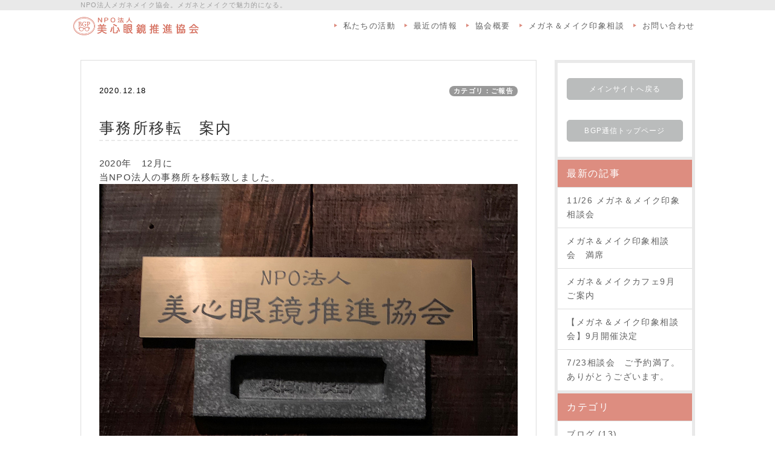

--- FILE ---
content_type: text/html; charset=UTF-8
request_url: https://bgp-npo.com/index.php?QBlog-20201218-1&mode=category&catname=%E3%81%94%E5%A0%B1%E5%91%8A
body_size: 10306
content:
<!DOCTYPE html>
<html lang="ja">
<head>
    <meta charset="UTF-8">
    <meta http-equiv="X-UA-Compatible" content="IE=edge">
    <meta name="viewport" content="width=device-width, initial-scale=1">
    <title>事務所移転　案内 - 眼鏡メイク、強度近視、メガネ美人、NPO法人美心眼鏡推進協会 - NPO法人 美心眼鏡推進協会【通称:メガネメイク協会】</title>
    <meta name="keywords" content="NPO法人メガネメイク協会、NPO法人美心眼鏡推進協会、メガネ＆メイクで魅力的になる。強度近視、メガネ女性の応援団。" />
    <meta name="description" content="あなたの顔に似合うメガネとメイク法で、もっと「私らしく」キレイになれる。" />
    <link rel="alternate" type="application/rss+xml" title="RSS" href="https://bgp-npo.com/index.php?cmd=rss&qblog_rss=1" />
        <link rel="stylesheet" href="skin/bootstrap/css/bootstrap.min.css" /><link rel="stylesheet" href="skin/hokukenstyle/print.css" media="print">
<link rel="stylesheet" media="screen" href="skin/hokukenstyle/haik_moi/main.css?1760765905">
    <script type="text/javascript" src="js/jquery.js"></script><script type="text/javascript" src="skin/bootstrap/js/bootstrap.min.js"></script><script type="text/javascript" src="js/jquery.cookie.js"></script>            <script>
if (typeof QHM === "undefined") QHM = {};
QHM = {"window_open":true,"exclude_host_name_regex":"","default_target":"_blank"};
</script><style>

/*


	Base custom styling


*/

body{
      background-color: ;
  }
.navbar-default{
      background-color: ;
  }
.haik-footer{
      background-color: ;
  }

body, h1, h2, h3, h4, h5, h6 {
	font-family: "ヒラギノ丸ゴ ProN","Hiragino Maru Gothic ProN","HG丸ｺﾞｼｯｸM-PRO","Verdana","Osaka",sans-serif;
}

/*


	Navigation custom styling


*/
	.navbar-brand img{
		height: 50px;
    padding: 3px;
	}

	.navbar-brand {
		padding: 0;
	}

.navbar-toggle {
	border-radius: 0;
}


</style>
<meta name="GENERATOR" content="Quick Homepage Maker; version=7.6.3; haik=true" />
<link rel="canonical" href="https://bgp-npo.com/index.php?QBlog-20201218-1">
<link rel="stylesheet" href="plugin/qblog/qblog.css" /><link rel="contents" href="https://bgp-npo.com/index.php?QBlog" /><link rel="prev" href="https://bgp-npo.com/index.php?QBlog-20190630-1&amp;mode=category&amp;catname=%E3%81%94%E5%A0%B1%E5%91%8A" /><link rel="next" href="https://bgp-npo.com/index.php?QBlog-20211217-1&amp;mode=category&amp;catname=%E3%81%94%E5%A0%B1%E5%91%8A" /><script defer src="https://use.fontawesome.com/releases/v5.15.4/js/all.js"></script>
<script defer src="https://use.fontawesome.com/releases/v5.15.4/js/v4-shims.js"></script>
<style>
.share_buttons {
  display: table;
}
.share_buttons.center {
  margin: 0 auto;
  text-align: center;
}
.share_buttons.right {
  float: right;
  margin-right: 10px;
}
.share_buttons.share_buttons_nav ul.nav {
  margin: 0px;
}
.share_buttons.share_buttons_nav ul.nav > li > a {
  padding: 0 3px;
}
.share_buttons ul.nav > li {
  margin: 0px;
}
.share_buttons ul.nav > li > a {
  display: block;
  margin: 0;
  font-size: inherit;
  color: #999;
  padding: 0 3px;
}
.share_buttons ul.nav > li > a:hover {
  background-color: transparent;
}
.share_buttons ul.nav > li > a i.orgm-icon-facebook-2:before {
  background-color: white;
  border-radius: 7px;
  max-height: 24px;
}
.share_buttons ul.nav > li > a i.orgm-icon-twitter-2:before {
  background-color: white;
  border-radius: 7px;
  max-height: 24px;
}
.share_buttons ul.nav > li > a.facebook:hover > i {
  color: #3b5998;
}
.share_buttons ul.nav > li > a.twitter:hover > i {
  color: #3fbdf6;
}
</style>

<script src="js/qhm.min.js"></script><style>
.qhm-bs-nav .list2 {
  position: absolute;
  width: 1px;
  height: 1px;
  margin: -1px;
  padding: 0;
  overflow: hidden;
  clip: rect(0,0,0,0);
  border: 0;
}
</style><style data-qhm-plugin="scrollup">
.qhm-plugin-scrollup {
  color: inherit;
  bottom: 10px;
  right: 10px;
  cursor: pointer;
}
.qhm-plugin-scrollup.affix:hover {
  color: inherit;
  opacity: .8;
}
</style>
<script>
$(function(){
  var ua = {};
  ua.name = window.navigator.userAgent.toLowerCase();
  if (ua.name.indexOf("ipad") >= 0 || ua.name.indexOf("ipod") >= 0 || ua.name.indexOf("iphone") >= 0 || ua.name.indexOf("android") >= 0) {
    $(".qhm-section[data-background-attachment=fixed]").css({backgroundAttachment: "inherit"}).removeAttr("data-background-attachment");
  }
});
</script>

<link rel="stylesheet" href="plugin/section/section.css" />
<style class="qhm-plugin-section-style">#qhm_section_1 {background-color:#DD8D80;background-image:url(https://bgp-npo.com/./swfu/d/youtube3.jpg);background-attachment:fixed;height:100px;}@media (max-width:767px){#qhm_section_1 {height:300px;}}</style>

<script type="text/javascript">
$(function(){
  $(".list-group > .list-group-item").find(".list-group-item").removeClass("list-group-item");
  $("#menubar .list-group .list-group-item a").each(function(){
    var url = $(this).attr("href");
    if (url == "https://bgp-npo.com/index.php\?QBlog-20201218-1") {
      $(this).parent().addClass("active");
    }
  });
});
</script>
<style class="qhm-plugin-section-style">#qhm_section_2 {color:#555555;background-color:#E9E9E9;}</style>
<style class="qhm-plugin-section-style">#qhm_section_3 {color:#555555;background-color:#E9E9E9;}</style>
<meta property="og:locale" content="ja_JP" />
<meta property="og:type" content="article" />
<meta property="og:title" content="事務所移転　案内 - 眼鏡メイク、強度近視、メガネ美人、NPO法人美心眼鏡推進協会 - NPO法人 美心眼鏡推進協会【通称:メガネメイク協会】" />
<meta property="og:url" content="https://bgp-npo.com/index.php?QBlog-20201218-1" />
<meta property="og:site_name" content="NPO法人 美心眼鏡推進協会【通称:メガネメイク協会】" />
<meta property="og:description" content="あなたの顔に似合うメガネとメイク法で、もっと「私らしく」キレイになれる。" />
<meta property="og:image" content="https://bgp-npo.com/swfu/d/70514EF2-FF0E-4C11-A181-64B4EA910811.jpeg" />
<script>
  (function(i,s,o,g,r,a,m){i['GoogleAnalyticsObject']=r;i[r]=i[r]||function(){
  (i[r].q=i[r].q||[]).push(arguments)},i[r].l=1*new Date();a=s.createElement(o),
  m=s.getElementsByTagName(o)[0];a.async=1;a.src=g;m.parentNode.insertBefore(a,m)
  })(window,document,'script','//www.google-analytics.com/analytics.js','ga');

  ga('create', 'G-XCE3YC09Q1', 'auto');
  ga('send', 'pageview');

</script>
</head>
<body class="haik-palette-wine">
        <div class="haik-headcopy">
      <div class="container">
        <div id="headcopy" class="qhm-head-copy">
<h1>NPO法人メガネメイク協会。メガネとメイクで魅力的になる。</h1>
</div><!-- END: id:headcopy -->
      </div>
    </div>
    <!-- ◆ Navbar ◆ ======================================================= -->
    <nav id="navigator" class="navbar-default haik-nav" role="navigation" >
      <div class="container">
        <div class="navbar-header">
          <button type="button" class="navbar-toggle" data-toggle="collapse" data-target="#bs-example-navbar-collapse-1">
                <span class="sr-only">Toggle navigation</span>
                <span class="icon-bar-menu">MENU</span>
          </button>
          <a class="navbar-brand" href="https://bgp-npo.com">
                          <img src="cache/custom_skin.haik_moi.logo_img.1505365820.png">
                      </a>
        </div>
        <div class="collapse navbar-collapse" id="bs-example-navbar-collapse-1">
          
<!-- SITENAVIGATOR CONTENTS START -->
<div id="plugin_only_pc_1" class="plugin-only-pc hidden-xs">
  <ul class="qhm-bs-nav nav navbar-nav navbar-right" ><li><a href="https://bgp-npo.com/index.php?FrontPage#katudou" title="FrontPage"><span style="font-size:13px;color:inherit;background-color:inherit;"  class="qhm-deco">私たちの活動</span></a></li>
<li><a href="https://bgp-npo.com/index.php?FrontPage#info" title="FrontPage"><span style="font-size:13px;color:inherit;background-color:inherit;"  class="qhm-deco">最近の情報</span></a></li>
<li><a href="https://bgp-npo.com/index.php?FrontPage#gaiyou" title="FrontPage"><span style="font-size:13px;color:inherit;background-color:inherit;"  class="qhm-deco">協会概要</span></a></li>
<li><a href="https://bgp-npo.com/index.php?%E3%83%A1%E3%82%AC%E3%83%8D%EF%BC%86%E3%83%A1%E3%82%A4%E3%82%AF%E5%8D%B0%E8%B1%A1%E7%9B%B8%E8%AB%87%E4%BC%9A" title="メガネ＆メイク印象相談会"><span style="font-size:13px;color:inherit;background-color:inherit;"  class="qhm-deco">メガネ＆メイク印象相談</span></a></li>
<li><a href="https://bgp-npo.com/index.php?FrontPage#contact" title="FrontPage"><span style="font-size:13px;color:inherit;background-color:inherit;"  class="qhm-deco">お問い合わせ</span></a></li></ul>


</div>
<div id="plugin_only_mobile_2" class="plugin-only-mobile visible-xs visible-xs-block">
  <div id="plugin_br_1" class="spacer" style="margin-top:15px"></div>
<p><a class="btn btn-default btn-block btn-lg btn-round" href="#s-katudou"><span style="font-size:16px;color:#ffffff;"  class="qhm-deco">私たちの活動</span></a></p>
<div id="plugin_br_2" class="spacer" style="margin-top:-20px"></div>
<p><a class="btn btn-default btn-block btn-lg btn-round" href="#s-info"><span style="font-size:16px;color:#ffffff;"  class="qhm-deco">最近の情報</span></a></p>
<div id="plugin_br_3" class="spacer" style="margin-top:-20px"></div>
<p><a class="btn btn-default btn-block btn-lg btn-round" href="#s-gaiyou"><span style="font-size:16px;color:#ffffff;"  class="qhm-deco">協会概要</span></a></p>
<div id="plugin_br_4" class="spacer" style="margin-top:-20px"></div>
<p><a class="btn btn-default btn-block btn-lg btn-round" href="https://www.youtube.com/@npo-bgp/videos"><span style="font-size:16px;color:#ffffff;"  class="qhm-deco">Youtubeチャンネル</span></a></p>
<div id="plugin_br_5" class="spacer" style="margin-top:-20px"></div>
<p><a class="btn btn-default btn-block btn-lg btn-round" href="https://bgp-npo.com/index.php?%E3%83%A1%E3%82%AC%E3%83%8D%EF%BC%86%E3%83%A1%E3%82%A4%E3%82%AF%E5%8D%B0%E8%B1%A1%E7%9B%B8%E8%AB%87%E4%BC%9A"><span style="font-size:16px;color:#ffffff;"  class="qhm-deco">メガネ＆メイク印象相談</span></a></p>
<div id="plugin_br_6" class="spacer" style="margin-top:-20px"></div>
<p><a class="btn btn-default btn-block btn-lg btn-round" href="#s-contact"><span style="font-size:16px;color:#ffffff;"  class="qhm-deco">お問い合わせ</span></a></p>

</div>

<!-- SITENAVIGATOR CONTENTS END -->
        </div>
      </div>
    </nav>
    <div class="container">
      <div class="row">
        <div class="col-md-9 haik-xs-nopadding">
    <!-- ◆ Header ◆ ========================================================= -->
          <header class="haik-eyecatch-top" role="banner">
            <!-- no eyecatch -->          </header>
    <!-- ◆ Content ◆ ========================================================= -->
          <main class="haik-container haik-article" role="main">
            
<!-- BODYCONTENTS START -->

<style type="text/css">
#content h2.title{display:none;}
</style>

<div class="title">
<span class="qblog_post_date">2020.12.18</span>

<a href="https://bgp-npo.com/index.php?QBlog&amp;mode=category&amp;catname=%E3%81%94%E5%A0%B1%E5%91%8A" class="qblog_category badge">カテゴリ：ご報告</a>
</div>
<h2>事務所移転　案内</h2>

<p>2020年　12月に<br />
当NPO法人の事務所を移転致しました。<br />
<img src="swfu/d/70514EF2-FF0E-4C11-A181-64B4EA910811.jpeg" alt="画像の説明" title="画像の説明"    class=""><br />
法務局にも変更届を出しておりますが<br />
このHPのアクセス地図や広報誌の住所変更は<br />
年明けになります。</p>
<p>新しい住所は</p>
<p>大阪市住吉区清水丘3丁目14−8</p>
<p>よろしくお願い申し上げます。</p>
<p><a href="https://bgp-npo.com/index.php?%E3%83%A1%E3%82%AC%E3%83%8D%EF%BC%86%E3%83%A1%E3%82%A4%E3%82%AF%E5%8D%B0%E8%B1%A1%E7%9B%B8%E8%AB%87%E4%BC%9A#" title="メガネ＆メイク印象相談会">▶お勧め！メガネ＆メイク印象相談会<span style="font-size:10px;color:inherit;background-color:inherit;"  class="qhm-deco">(※詳しくはこちら）</span></a></p>

<div class="share_buttons left"><ul class="nav nav-pills"><li><a href="http://www.facebook.com/share.php?u=https%3A%2F%2Fbgp-npo.com%2Findex.php%3FQBlog-20201218-1" class="facebook" onclick="window.open(this.href, 'FBwindow', 'width=650, height=450, menubar=no, toolbar=no, scrollbars=yes'); return false;" title="Facebook でシェア"><i class="fa fa-2x fa-facebook-square"></i><span class="sr-only">Facebook でシェア</span></a></li><li><a href="http://twitter.com/share?url=https%3A%2F%2Fbgp-npo.com%2Findex.php%3FQBlog-20201218-1&text=%E4%BA%8B%E5%8B%99%E6%89%80%E7%A7%BB%E8%BB%A2%E3%80%80%E6%A1%88%E5%86%85" class="twitter" onclick="window.open(this.href, 'tweetwindow', 'width=550, height=450,personalbar=0,toolbar=0,scrollbars=1,resizable=1'); return false;" title="Twitter でシェア"><i class="fa fa-2x fa-twitter-square"></i><span class="sr-only">Twitter でシェア</span></a></li></ul></div>
<div class="fb-like" data-href="https://bgp-npo.com/index.php?QBlog-20201218-1" data-layout="standard" data-show-faces="true" data-action="like" data-share="true"></div>
<div id="plugin_only_mobile_1" class="plugin-only-mobile visible-xs visible-xs-block">
  <div style="text-align:left;"><a href="https://line.me/R/msg/text/?LINE%E3%81%A7%E9%80%81%E3%82%8B%0D%0Ahttp%3A%2F%2Fline.me%2F"><img src="https://bgp-npo.com/swfu/d/linebutton_82x20.png" width="82" height="20" alt="LINEで送る" /></a></div>

</div>
<p><br class="spacer" /></p>
<FORM><div style="text-align:center;"><!--　ボタンで表示する場合　-->　<INPUT type="button" Value="← 前のページに戻る" style="width:180px; height: 43px" onClick="history.go(-1);"></FORM></div>
<p><br class="spacer" /></p>
<ul class="pager"><li class="next"><a href="https://bgp-npo.com/index.php?QBlog-20211217-1&amp;mode=category&amp;catname=%E3%81%94%E5%A0%B1%E5%91%8A">次の記事　&rarr;</a></li><li class="previous"><a href="https://bgp-npo.com/index.php?QBlog-20190630-1&amp;mode=category&amp;catname=%E3%81%94%E5%A0%B1%E5%91%8A">&larr;　前の記事</a></li></ul>
<script type="text/javascript">
$(function(){
	$("#qblog_comment_form").on('submit', function(){
		if ($("#qblog_comment_auth_code").length > 0 && $("#qblog_comment_auth_code").val() != $("input:hidden[name=authcode_master]", this).val()) {
			alert("認証コードが間違っています。");
			$("#qblog_comment_auth_code").focus().select();
			return false;
		}
	});
	$("#qblog_comment_list").on('click', 'a.qblog_comment_reply', function(){
		var id = $(this).closest("li").attr("id").split("_").pop();
		var title = "Re: " + $(this).closest("li").find("span.qblog_comment_title").text();
		var anchor = '>>' + id;
		$("#qblog_comment_title").val(title);
		$("#qblog_comment_msg").val(anchor + "\n" + $("#qblog_comment_msg").val()).focus().select();
		return false;
	});
	//when error, scroll to comment area
	if ($("p.qblog_error").text().replace(/^\s+|\s+$/, '').length > 0) {
		var top = $("p.qblog_error").offset().top;
		$("html, body").animate({scrollTop: top}, 1000);
	}
});	
</script>
<h2>コメント</h2>


<br />
<form id="qblog_comment_form" action="https://bgp-npo.com/index.php?QBlog-20201218-1" method="post" autocomplete="off">
 <div>
    <input type="hidden" name="plugin" value="qblog_comment" />
  <input type="hidden" name="refer"  value="QBlog-20201218-1" />
  <input type="hidden" name="digest" value="6b5541891482f8b00609dc57c249c899" />
  <input type="hidden" name="authcode_master" value="2977" />
  <div class="form-group">
    <label for="qblog_comment_title" class="control-label">タイトル：</label>
    <input type="text" name="title" id="qblog_comment_title" value="" maxlength="140" class="form-control input-sm" />
  </div>
  <div class="form-group">
    <label for="qblog_comment_name" class="control-label">お名前：</label>
    <input type="text" name="name" id="qblog_comment_name" size="15" value="" maxlength="70" class="form-control input-sm" />
  </div>
  <div class="form-group">
    <span id="qblog_comment_auth_msg">
      認証コード<span class="qblog_comment_auth_code">2977</span>
      <input type="text" name="authcode" value="" id="qblog_comment_auth_code" size="4" class="form-control" style="width: 4.5em; display:inline-block" />
    </span>
  </div>
  <div class="form-group">
    <label for="qblog_comment_msg">コメント：</label>
    <textarea name="msg" id="qblog_comment_msg" rows="6" style="width:100%;" cols="70" class="form-control"></textarea>
  </div>
  <p>コメントは管理者の承認後に表示されます。</p>
  <input type="submit" name="qblog_comment" value="コメントする" class="btn btn-default" />
 </div>
</form>


<!-- BODYCONTENTS END -->
          </main>
        </div>
        <div class="col-md-3 haik-xs-nopadding">
          <aside class="haik-article-menu" role="complementary">
            <!-- ■BEGIN id:menubar -->
<div id="menubar" class="bar">

<!-- MENUBAR CONTENTS START -->


<p><a class="btn btn-default btn-block btn-sm" href="https://bgp-npo.com/index.php?FrontPage">メインサイトへ戻る</a><br />
<a class="btn btn-default btn-block btn-sm" href="https://bgp-npo.com/index.php?QBlog">BGP通信トップページ</a></p>
<h2 id="content_8_0">最新の記事</h2>
<ul class="qblog_recent"><li class="list-group-item"><a href="https://bgp-npo.com/index.php?QBlog-20251018-1">11/26 メガネ＆メイク印象相談会</a></li><li class="list-group-item"><a href="https://bgp-npo.com/index.php?QBlog-20250913-1">メガネ＆メイク印象相談会　満席</a></li><li class="list-group-item"><a href="https://bgp-npo.com/index.php?QBlog-20250824-1">メガネ＆メイクカフェ9月ご案内</a></li><li class="list-group-item"><a href="https://bgp-npo.com/index.php?QBlog-20250819-1">【メガネ＆メイク印象相談会】9月開催決定</a></li><li class="list-group-item"><a href="https://bgp-npo.com/index.php?QBlog-20250722-1">7/23相談会　ご予約満了。ありがとうございます。</a></li></ul>

<h2 id="content_8_1">カテゴリ</h2>
<ul class="qblog_categories">
<li class="list-group-item"><a href="https://bgp-npo.com/index.php?QBlog&mode=category&catname=%E3%83%96%E3%83%AD%E3%82%B0">ブログ (13)</a></li>
<li class="list-group-item"><a href="https://bgp-npo.com/index.php?QBlog&mode=category&catname=%E3%81%94%E5%A0%B1%E5%91%8A">ご報告 (15)</a></li><li class="list-group-item"><a href="https://bgp-npo.com/index.php?QBlog&mode=category&catname=%E3%82%A4%E3%83%99%E3%83%B3%E3%83%88">イベント (67)</a></li><li class="list-group-item"><a href="https://bgp-npo.com/index.php?QBlog&mode=category&catname=%E3%82%BB%E3%83%9F%E3%83%8A%E3%83%BC%E8%AC%9B%E6%BC%94">セミナー講演 (26)</a></li><li class="list-group-item"><a href="https://bgp-npo.com/index.php?QBlog&mode=category&catname=%E3%83%86%E3%83%AC%E3%83%93%E3%83%BB%E3%83%A1%E3%83%87%E3%82%A3%E3%82%A2%E9%96%A2%E4%BF%82">テレビ・メディア関係 (19)</a></li><li class="list-group-item"><a href="https://bgp-npo.com/index.php?QBlog&mode=category&catname=%E3%83%A1%E3%82%AC%E3%83%8D%E3%83%A1%E3%82%A4%E3%82%AF">メガネメイク (1)</a></li><li class="list-group-item"><a href="https://bgp-npo.com/index.php?QBlog&mode=category&catname=%E3%83%A1%E3%82%AC%E3%83%8D%EF%BC%86%E3%83%A1%E3%82%A4%E3%82%AF%E3%82%AB%E3%83%95%E3%82%A7">メガネ＆メイクカフェ (1)</a></li><li class="list-group-item"><a href="https://bgp-npo.com/index.php?QBlog&mode=category&catname=%E5%80%8B%E5%88%A5%E7%9B%B8%E8%AB%87%E4%BC%9A">個別相談会 (2)</a></li><li class="list-group-item"><a href="https://bgp-npo.com/index.php?QBlog&mode=category&catname=%E5%85%AC%E5%BC%8FYouTube">公式YouTube (4)</a></li><li class="list-group-item"><a href="https://bgp-npo.com/index.php?QBlog&mode=category&catname=%E5%BC%B7%E5%BA%A6%E8%BF%91%E8%A6%96%E5%A5%B3%E6%80%A7">強度近視女性 (5)</a></li><li class="list-group-item"><a href="https://bgp-npo.com/index.php?QBlog&mode=category&catname=%E6%83%85%E5%A0%B1%E8%AA%8CAWAKEUP">情報誌AWAKEUP (11)</a></li><li class="list-group-item"><a href="https://bgp-npo.com/index.php?QBlog&mode=category&catname=%E7%84%A1%E6%96%99%E7%9B%B8%E8%AB%87%E4%BC%9A">無料相談会 (8)</a></li><li class="list-group-item"><a href="https://bgp-npo.com/index.php?QBlog&mode=category&catname=%E7%9C%BC%E3%81%AB%E3%81%A4%E3%81%84%E3%81%A6">眼について (4)</a></li><li class="list-group-item"><a href="https://bgp-npo.com/index.php?QBlog&mode=category&catname=%E7%9C%BC%E9%8F%A1%E3%81%A8%E3%83%A1%E3%82%A4%E3%82%AF">眼鏡とメイク (23)</a></li><li class="list-group-item"><a href="https://bgp-npo.com/index.php?QBlog&mode=category&catname=%E7%9C%BC%E9%8F%A1%E3%81%AE%E5%9B%BD%E5%AE%B6%E8%A9%A6%E9%A8%93">眼鏡の国家試験 (1)</a></li><li class="list-group-item"><a href="https://bgp-npo.com/index.php?QBlog&mode=category&catname=%E7%9C%BC%E9%8F%A1%E5%B1%95%E7%A4%BA%E4%BC%9A">眼鏡展示会 (7)</a></li><li class="list-group-item"><a href="https://bgp-npo.com/index.php?QBlog&mode=category&catname=%E7%9C%BC%E9%8F%A1%E5%BA%97%E3%82%B3%E3%83%B3%E3%82%B5%E3%83%AB%E3%83%86%E3%82%A3%E3%83%B3%E3%82%B0">眼鏡店コンサルティング (5)</a></li><li class="list-group-item"><a href="https://bgp-npo.com/index.php?QBlog&mode=category&catname=%E8%AA%8D%E5%AE%9A%E7%9C%BC%E9%8F%A1%E5%A3%AB">認定眼鏡士 (10)</a></li>
</ul>

<h2 id="content_8_2">最近のコメント</h2>
<ul class="qblog_recent_comments"></ul>

<h2 id="content_8_3">アーカイブ</h2>
<div class="qblog_archives by-year">
  <div class="list-group">
          <a
        data-toggle="collapse"
        href="#qblog_archives_by_year_2025"
        class="list-group-item plugin-qblog-archives-year collapsed"
      >
        2025年 (11)
      </a>
      <div class="plugin-qblog-archives-year-container collapse " id="qblog_archives_by_year_2025">
        <div class="list-group">
                      <a
              href="https://bgp-npo.com/index.php?QBlog&amp;mode=archives&amp;date=202510"
              class="list-group-item"
              data-count="1"
            >
              <span class="plugin-qblog-archives-unvisible-year">2025年</span>10月 (1)
            </a>
                      <a
              href="https://bgp-npo.com/index.php?QBlog&amp;mode=archives&amp;date=202509"
              class="list-group-item"
              data-count="1"
            >
              <span class="plugin-qblog-archives-unvisible-year">2025年</span>09月 (1)
            </a>
                      <a
              href="https://bgp-npo.com/index.php?QBlog&amp;mode=archives&amp;date=202508"
              class="list-group-item"
              data-count="2"
            >
              <span class="plugin-qblog-archives-unvisible-year">2025年</span>08月 (2)
            </a>
                      <a
              href="https://bgp-npo.com/index.php?QBlog&amp;mode=archives&amp;date=202507"
              class="list-group-item"
              data-count="1"
            >
              <span class="plugin-qblog-archives-unvisible-year">2025年</span>07月 (1)
            </a>
                      <a
              href="https://bgp-npo.com/index.php?QBlog&amp;mode=archives&amp;date=202506"
              class="list-group-item"
              data-count="1"
            >
              <span class="plugin-qblog-archives-unvisible-year">2025年</span>06月 (1)
            </a>
                      <a
              href="https://bgp-npo.com/index.php?QBlog&amp;mode=archives&amp;date=202504"
              class="list-group-item"
              data-count="1"
            >
              <span class="plugin-qblog-archives-unvisible-year">2025年</span>04月 (1)
            </a>
                      <a
              href="https://bgp-npo.com/index.php?QBlog&amp;mode=archives&amp;date=202503"
              class="list-group-item"
              data-count="1"
            >
              <span class="plugin-qblog-archives-unvisible-year">2025年</span>03月 (1)
            </a>
                      <a
              href="https://bgp-npo.com/index.php?QBlog&amp;mode=archives&amp;date=202502"
              class="list-group-item"
              data-count="3"
            >
              <span class="plugin-qblog-archives-unvisible-year">2025年</span>02月 (3)
            </a>
                  </div>
      </div>
          <a
        data-toggle="collapse"
        href="#qblog_archives_by_year_2024"
        class="list-group-item plugin-qblog-archives-year collapsed"
      >
        2024年 (12)
      </a>
      <div class="plugin-qblog-archives-year-container collapse " id="qblog_archives_by_year_2024">
        <div class="list-group">
                      <a
              href="https://bgp-npo.com/index.php?QBlog&amp;mode=archives&amp;date=202412"
              class="list-group-item"
              data-count="1"
            >
              <span class="plugin-qblog-archives-unvisible-year">2024年</span>12月 (1)
            </a>
                      <a
              href="https://bgp-npo.com/index.php?QBlog&amp;mode=archives&amp;date=202411"
              class="list-group-item"
              data-count="2"
            >
              <span class="plugin-qblog-archives-unvisible-year">2024年</span>11月 (2)
            </a>
                      <a
              href="https://bgp-npo.com/index.php?QBlog&amp;mode=archives&amp;date=202406"
              class="list-group-item"
              data-count="1"
            >
              <span class="plugin-qblog-archives-unvisible-year">2024年</span>06月 (1)
            </a>
                      <a
              href="https://bgp-npo.com/index.php?QBlog&amp;mode=archives&amp;date=202405"
              class="list-group-item"
              data-count="4"
            >
              <span class="plugin-qblog-archives-unvisible-year">2024年</span>05月 (4)
            </a>
                      <a
              href="https://bgp-npo.com/index.php?QBlog&amp;mode=archives&amp;date=202403"
              class="list-group-item"
              data-count="2"
            >
              <span class="plugin-qblog-archives-unvisible-year">2024年</span>03月 (2)
            </a>
                      <a
              href="https://bgp-npo.com/index.php?QBlog&amp;mode=archives&amp;date=202401"
              class="list-group-item"
              data-count="2"
            >
              <span class="plugin-qblog-archives-unvisible-year">2024年</span>01月 (2)
            </a>
                  </div>
      </div>
          <a
        data-toggle="collapse"
        href="#qblog_archives_by_year_2023"
        class="list-group-item plugin-qblog-archives-year collapsed"
      >
        2023年 (19)
      </a>
      <div class="plugin-qblog-archives-year-container collapse " id="qblog_archives_by_year_2023">
        <div class="list-group">
                      <a
              href="https://bgp-npo.com/index.php?QBlog&amp;mode=archives&amp;date=202312"
              class="list-group-item"
              data-count="1"
            >
              <span class="plugin-qblog-archives-unvisible-year">2023年</span>12月 (1)
            </a>
                      <a
              href="https://bgp-npo.com/index.php?QBlog&amp;mode=archives&amp;date=202311"
              class="list-group-item"
              data-count="3"
            >
              <span class="plugin-qblog-archives-unvisible-year">2023年</span>11月 (3)
            </a>
                      <a
              href="https://bgp-npo.com/index.php?QBlog&amp;mode=archives&amp;date=202310"
              class="list-group-item"
              data-count="1"
            >
              <span class="plugin-qblog-archives-unvisible-year">2023年</span>10月 (1)
            </a>
                      <a
              href="https://bgp-npo.com/index.php?QBlog&amp;mode=archives&amp;date=202309"
              class="list-group-item"
              data-count="5"
            >
              <span class="plugin-qblog-archives-unvisible-year">2023年</span>09月 (5)
            </a>
                      <a
              href="https://bgp-npo.com/index.php?QBlog&amp;mode=archives&amp;date=202307"
              class="list-group-item"
              data-count="1"
            >
              <span class="plugin-qblog-archives-unvisible-year">2023年</span>07月 (1)
            </a>
                      <a
              href="https://bgp-npo.com/index.php?QBlog&amp;mode=archives&amp;date=202306"
              class="list-group-item"
              data-count="2"
            >
              <span class="plugin-qblog-archives-unvisible-year">2023年</span>06月 (2)
            </a>
                      <a
              href="https://bgp-npo.com/index.php?QBlog&amp;mode=archives&amp;date=202305"
              class="list-group-item"
              data-count="2"
            >
              <span class="plugin-qblog-archives-unvisible-year">2023年</span>05月 (2)
            </a>
                      <a
              href="https://bgp-npo.com/index.php?QBlog&amp;mode=archives&amp;date=202304"
              class="list-group-item"
              data-count="1"
            >
              <span class="plugin-qblog-archives-unvisible-year">2023年</span>04月 (1)
            </a>
                      <a
              href="https://bgp-npo.com/index.php?QBlog&amp;mode=archives&amp;date=202302"
              class="list-group-item"
              data-count="2"
            >
              <span class="plugin-qblog-archives-unvisible-year">2023年</span>02月 (2)
            </a>
                      <a
              href="https://bgp-npo.com/index.php?QBlog&amp;mode=archives&amp;date=202301"
              class="list-group-item"
              data-count="1"
            >
              <span class="plugin-qblog-archives-unvisible-year">2023年</span>01月 (1)
            </a>
                  </div>
      </div>
          <a
        data-toggle="collapse"
        href="#qblog_archives_by_year_2022"
        class="list-group-item plugin-qblog-archives-year collapsed"
      >
        2022年 (8)
      </a>
      <div class="plugin-qblog-archives-year-container collapse " id="qblog_archives_by_year_2022">
        <div class="list-group">
                      <a
              href="https://bgp-npo.com/index.php?QBlog&amp;mode=archives&amp;date=202212"
              class="list-group-item"
              data-count="1"
            >
              <span class="plugin-qblog-archives-unvisible-year">2022年</span>12月 (1)
            </a>
                      <a
              href="https://bgp-npo.com/index.php?QBlog&amp;mode=archives&amp;date=202211"
              class="list-group-item"
              data-count="1"
            >
              <span class="plugin-qblog-archives-unvisible-year">2022年</span>11月 (1)
            </a>
                      <a
              href="https://bgp-npo.com/index.php?QBlog&amp;mode=archives&amp;date=202210"
              class="list-group-item"
              data-count="1"
            >
              <span class="plugin-qblog-archives-unvisible-year">2022年</span>10月 (1)
            </a>
                      <a
              href="https://bgp-npo.com/index.php?QBlog&amp;mode=archives&amp;date=202209"
              class="list-group-item"
              data-count="1"
            >
              <span class="plugin-qblog-archives-unvisible-year">2022年</span>09月 (1)
            </a>
                      <a
              href="https://bgp-npo.com/index.php?QBlog&amp;mode=archives&amp;date=202206"
              class="list-group-item"
              data-count="1"
            >
              <span class="plugin-qblog-archives-unvisible-year">2022年</span>06月 (1)
            </a>
                      <a
              href="https://bgp-npo.com/index.php?QBlog&amp;mode=archives&amp;date=202203"
              class="list-group-item"
              data-count="1"
            >
              <span class="plugin-qblog-archives-unvisible-year">2022年</span>03月 (1)
            </a>
                      <a
              href="https://bgp-npo.com/index.php?QBlog&amp;mode=archives&amp;date=202201"
              class="list-group-item"
              data-count="2"
            >
              <span class="plugin-qblog-archives-unvisible-year">2022年</span>01月 (2)
            </a>
                  </div>
      </div>
          <a
        data-toggle="collapse"
        href="#qblog_archives_by_year_2021"
        class="list-group-item plugin-qblog-archives-year collapsed"
      >
        2021年 (12)
      </a>
      <div class="plugin-qblog-archives-year-container collapse " id="qblog_archives_by_year_2021">
        <div class="list-group">
                      <a
              href="https://bgp-npo.com/index.php?QBlog&amp;mode=archives&amp;date=202112"
              class="list-group-item"
              data-count="2"
            >
              <span class="plugin-qblog-archives-unvisible-year">2021年</span>12月 (2)
            </a>
                      <a
              href="https://bgp-npo.com/index.php?QBlog&amp;mode=archives&amp;date=202111"
              class="list-group-item"
              data-count="2"
            >
              <span class="plugin-qblog-archives-unvisible-year">2021年</span>11月 (2)
            </a>
                      <a
              href="https://bgp-npo.com/index.php?QBlog&amp;mode=archives&amp;date=202106"
              class="list-group-item"
              data-count="1"
            >
              <span class="plugin-qblog-archives-unvisible-year">2021年</span>06月 (1)
            </a>
                      <a
              href="https://bgp-npo.com/index.php?QBlog&amp;mode=archives&amp;date=202105"
              class="list-group-item"
              data-count="4"
            >
              <span class="plugin-qblog-archives-unvisible-year">2021年</span>05月 (4)
            </a>
                      <a
              href="https://bgp-npo.com/index.php?QBlog&amp;mode=archives&amp;date=202104"
              class="list-group-item"
              data-count="1"
            >
              <span class="plugin-qblog-archives-unvisible-year">2021年</span>04月 (1)
            </a>
                      <a
              href="https://bgp-npo.com/index.php?QBlog&amp;mode=archives&amp;date=202103"
              class="list-group-item"
              data-count="1"
            >
              <span class="plugin-qblog-archives-unvisible-year">2021年</span>03月 (1)
            </a>
                      <a
              href="https://bgp-npo.com/index.php?QBlog&amp;mode=archives&amp;date=202102"
              class="list-group-item"
              data-count="1"
            >
              <span class="plugin-qblog-archives-unvisible-year">2021年</span>02月 (1)
            </a>
                  </div>
      </div>
          <a
        data-toggle="collapse"
        href="#qblog_archives_by_year_2020"
        class="list-group-item plugin-qblog-archives-year collapsed"
      >
        2020年 (16)
      </a>
      <div class="plugin-qblog-archives-year-container collapse " id="qblog_archives_by_year_2020">
        <div class="list-group">
                      <a
              href="https://bgp-npo.com/index.php?QBlog&amp;mode=archives&amp;date=202012"
              class="list-group-item"
              data-count="1"
            >
              <span class="plugin-qblog-archives-unvisible-year">2020年</span>12月 (1)
            </a>
                      <a
              href="https://bgp-npo.com/index.php?QBlog&amp;mode=archives&amp;date=202011"
              class="list-group-item"
              data-count="5"
            >
              <span class="plugin-qblog-archives-unvisible-year">2020年</span>11月 (5)
            </a>
                      <a
              href="https://bgp-npo.com/index.php?QBlog&amp;mode=archives&amp;date=202010"
              class="list-group-item"
              data-count="2"
            >
              <span class="plugin-qblog-archives-unvisible-year">2020年</span>10月 (2)
            </a>
                      <a
              href="https://bgp-npo.com/index.php?QBlog&amp;mode=archives&amp;date=202009"
              class="list-group-item"
              data-count="1"
            >
              <span class="plugin-qblog-archives-unvisible-year">2020年</span>09月 (1)
            </a>
                      <a
              href="https://bgp-npo.com/index.php?QBlog&amp;mode=archives&amp;date=202006"
              class="list-group-item"
              data-count="1"
            >
              <span class="plugin-qblog-archives-unvisible-year">2020年</span>06月 (1)
            </a>
                      <a
              href="https://bgp-npo.com/index.php?QBlog&amp;mode=archives&amp;date=202003"
              class="list-group-item"
              data-count="1"
            >
              <span class="plugin-qblog-archives-unvisible-year">2020年</span>03月 (1)
            </a>
                      <a
              href="https://bgp-npo.com/index.php?QBlog&amp;mode=archives&amp;date=202002"
              class="list-group-item"
              data-count="2"
            >
              <span class="plugin-qblog-archives-unvisible-year">2020年</span>02月 (2)
            </a>
                      <a
              href="https://bgp-npo.com/index.php?QBlog&amp;mode=archives&amp;date=202001"
              class="list-group-item"
              data-count="3"
            >
              <span class="plugin-qblog-archives-unvisible-year">2020年</span>01月 (3)
            </a>
                  </div>
      </div>
          <a
        data-toggle="collapse"
        href="#qblog_archives_by_year_2019"
        class="list-group-item plugin-qblog-archives-year collapsed"
      >
        2019年 (38)
      </a>
      <div class="plugin-qblog-archives-year-container collapse " id="qblog_archives_by_year_2019">
        <div class="list-group">
                      <a
              href="https://bgp-npo.com/index.php?QBlog&amp;mode=archives&amp;date=201912"
              class="list-group-item"
              data-count="1"
            >
              <span class="plugin-qblog-archives-unvisible-year">2019年</span>12月 (1)
            </a>
                      <a
              href="https://bgp-npo.com/index.php?QBlog&amp;mode=archives&amp;date=201911"
              class="list-group-item"
              data-count="6"
            >
              <span class="plugin-qblog-archives-unvisible-year">2019年</span>11月 (6)
            </a>
                      <a
              href="https://bgp-npo.com/index.php?QBlog&amp;mode=archives&amp;date=201910"
              class="list-group-item"
              data-count="2"
            >
              <span class="plugin-qblog-archives-unvisible-year">2019年</span>10月 (2)
            </a>
                      <a
              href="https://bgp-npo.com/index.php?QBlog&amp;mode=archives&amp;date=201909"
              class="list-group-item"
              data-count="2"
            >
              <span class="plugin-qblog-archives-unvisible-year">2019年</span>09月 (2)
            </a>
                      <a
              href="https://bgp-npo.com/index.php?QBlog&amp;mode=archives&amp;date=201908"
              class="list-group-item"
              data-count="2"
            >
              <span class="plugin-qblog-archives-unvisible-year">2019年</span>08月 (2)
            </a>
                      <a
              href="https://bgp-npo.com/index.php?QBlog&amp;mode=archives&amp;date=201907"
              class="list-group-item"
              data-count="4"
            >
              <span class="plugin-qblog-archives-unvisible-year">2019年</span>07月 (4)
            </a>
                      <a
              href="https://bgp-npo.com/index.php?QBlog&amp;mode=archives&amp;date=201906"
              class="list-group-item"
              data-count="5"
            >
              <span class="plugin-qblog-archives-unvisible-year">2019年</span>06月 (5)
            </a>
                      <a
              href="https://bgp-npo.com/index.php?QBlog&amp;mode=archives&amp;date=201905"
              class="list-group-item"
              data-count="4"
            >
              <span class="plugin-qblog-archives-unvisible-year">2019年</span>05月 (4)
            </a>
                      <a
              href="https://bgp-npo.com/index.php?QBlog&amp;mode=archives&amp;date=201904"
              class="list-group-item"
              data-count="4"
            >
              <span class="plugin-qblog-archives-unvisible-year">2019年</span>04月 (4)
            </a>
                      <a
              href="https://bgp-npo.com/index.php?QBlog&amp;mode=archives&amp;date=201903"
              class="list-group-item"
              data-count="5"
            >
              <span class="plugin-qblog-archives-unvisible-year">2019年</span>03月 (5)
            </a>
                      <a
              href="https://bgp-npo.com/index.php?QBlog&amp;mode=archives&amp;date=201902"
              class="list-group-item"
              data-count="1"
            >
              <span class="plugin-qblog-archives-unvisible-year">2019年</span>02月 (1)
            </a>
                      <a
              href="https://bgp-npo.com/index.php?QBlog&amp;mode=archives&amp;date=201901"
              class="list-group-item"
              data-count="2"
            >
              <span class="plugin-qblog-archives-unvisible-year">2019年</span>01月 (2)
            </a>
                  </div>
      </div>
          <a
        data-toggle="collapse"
        href="#qblog_archives_by_year_2018"
        class="list-group-item plugin-qblog-archives-year collapsed"
      >
        2018年 (75)
      </a>
      <div class="plugin-qblog-archives-year-container collapse " id="qblog_archives_by_year_2018">
        <div class="list-group">
                      <a
              href="https://bgp-npo.com/index.php?QBlog&amp;mode=archives&amp;date=201812"
              class="list-group-item"
              data-count="7"
            >
              <span class="plugin-qblog-archives-unvisible-year">2018年</span>12月 (7)
            </a>
                      <a
              href="https://bgp-npo.com/index.php?QBlog&amp;mode=archives&amp;date=201811"
              class="list-group-item"
              data-count="5"
            >
              <span class="plugin-qblog-archives-unvisible-year">2018年</span>11月 (5)
            </a>
                      <a
              href="https://bgp-npo.com/index.php?QBlog&amp;mode=archives&amp;date=201810"
              class="list-group-item"
              data-count="7"
            >
              <span class="plugin-qblog-archives-unvisible-year">2018年</span>10月 (7)
            </a>
                      <a
              href="https://bgp-npo.com/index.php?QBlog&amp;mode=archives&amp;date=201809"
              class="list-group-item"
              data-count="5"
            >
              <span class="plugin-qblog-archives-unvisible-year">2018年</span>09月 (5)
            </a>
                      <a
              href="https://bgp-npo.com/index.php?QBlog&amp;mode=archives&amp;date=201808"
              class="list-group-item"
              data-count="2"
            >
              <span class="plugin-qblog-archives-unvisible-year">2018年</span>08月 (2)
            </a>
                      <a
              href="https://bgp-npo.com/index.php?QBlog&amp;mode=archives&amp;date=201807"
              class="list-group-item"
              data-count="2"
            >
              <span class="plugin-qblog-archives-unvisible-year">2018年</span>07月 (2)
            </a>
                      <a
              href="https://bgp-npo.com/index.php?QBlog&amp;mode=archives&amp;date=201806"
              class="list-group-item"
              data-count="5"
            >
              <span class="plugin-qblog-archives-unvisible-year">2018年</span>06月 (5)
            </a>
                      <a
              href="https://bgp-npo.com/index.php?QBlog&amp;mode=archives&amp;date=201805"
              class="list-group-item"
              data-count="9"
            >
              <span class="plugin-qblog-archives-unvisible-year">2018年</span>05月 (9)
            </a>
                      <a
              href="https://bgp-npo.com/index.php?QBlog&amp;mode=archives&amp;date=201804"
              class="list-group-item"
              data-count="9"
            >
              <span class="plugin-qblog-archives-unvisible-year">2018年</span>04月 (9)
            </a>
                      <a
              href="https://bgp-npo.com/index.php?QBlog&amp;mode=archives&amp;date=201803"
              class="list-group-item"
              data-count="11"
            >
              <span class="plugin-qblog-archives-unvisible-year">2018年</span>03月 (11)
            </a>
                      <a
              href="https://bgp-npo.com/index.php?QBlog&amp;mode=archives&amp;date=201802"
              class="list-group-item"
              data-count="8"
            >
              <span class="plugin-qblog-archives-unvisible-year">2018年</span>02月 (8)
            </a>
                      <a
              href="https://bgp-npo.com/index.php?QBlog&amp;mode=archives&amp;date=201801"
              class="list-group-item"
              data-count="5"
            >
              <span class="plugin-qblog-archives-unvisible-year">2018年</span>01月 (5)
            </a>
                  </div>
      </div>
          <a
        data-toggle="collapse"
        href="#qblog_archives_by_year_2017"
        class="list-group-item plugin-qblog-archives-year collapsed"
      >
        2017年 (31)
      </a>
      <div class="plugin-qblog-archives-year-container collapse " id="qblog_archives_by_year_2017">
        <div class="list-group">
                      <a
              href="https://bgp-npo.com/index.php?QBlog&amp;mode=archives&amp;date=201712"
              class="list-group-item"
              data-count="6"
            >
              <span class="plugin-qblog-archives-unvisible-year">2017年</span>12月 (6)
            </a>
                      <a
              href="https://bgp-npo.com/index.php?QBlog&amp;mode=archives&amp;date=201711"
              class="list-group-item"
              data-count="8"
            >
              <span class="plugin-qblog-archives-unvisible-year">2017年</span>11月 (8)
            </a>
                      <a
              href="https://bgp-npo.com/index.php?QBlog&amp;mode=archives&amp;date=201710"
              class="list-group-item"
              data-count="12"
            >
              <span class="plugin-qblog-archives-unvisible-year">2017年</span>10月 (12)
            </a>
                      <a
              href="https://bgp-npo.com/index.php?QBlog&amp;mode=archives&amp;date=201709"
              class="list-group-item"
              data-count="1"
            >
              <span class="plugin-qblog-archives-unvisible-year">2017年</span>09月 (1)
            </a>
                      <a
              href="https://bgp-npo.com/index.php?QBlog&amp;mode=archives&amp;date=201708"
              class="list-group-item"
              data-count="1"
            >
              <span class="plugin-qblog-archives-unvisible-year">2017年</span>08月 (1)
            </a>
                      <a
              href="https://bgp-npo.com/index.php?QBlog&amp;mode=archives&amp;date=201704"
              class="list-group-item"
              data-count="1"
            >
              <span class="plugin-qblog-archives-unvisible-year">2017年</span>04月 (1)
            </a>
                      <a
              href="https://bgp-npo.com/index.php?QBlog&amp;mode=archives&amp;date=201703"
              class="list-group-item"
              data-count="2"
            >
              <span class="plugin-qblog-archives-unvisible-year">2017年</span>03月 (2)
            </a>
                  </div>
      </div>
      </div>
</div>


<!-- MENUBAR CONTENTS END -->

</div>
<!-- □END id:menubar -->          </aside>
        </div>
      </div>
      <!-- summary start -->







<!-- summary end -->    </div>
        <!-- ◆ Footer ◆ ========================================================== -->
    <footer class="haik-footer" role="contentinfo">
      <div class="container">
        
<!-- SITENAVIGATOR2 CONTENTS START -->
<div id="plugin_br_10" class="spacer" style="margin-top:-20px"></div>
<div id="plugin_only_pc_3" class="plugin-only-pc hidden-xs">
  <section  id="qhm_section_2" class="qhm-section qhm-section-default " data-height="" data-horizontal-align="center" data-vertical-align="middle">
  
  
    <div>
      <div class="container-fluid qhm-section-content">
        <div class="row"><div class="col-sm-10 col-sm-offset-1 " style=""><div class="row"><div class="col-sm-4 " style=""><div class="qhm-align-left" style="text-align:left"><p><a href="https://bgp-npo.com/index.php?FrontPage#katudou"><span style="font-size:11px;color:#999999;background-color:inherit;"  class="qhm-deco">私たちの活動</span></a></p></div>
<div id="plugin_br_11" class="spacer" style="margin-top:-20px"></div>
<div class="qhm-align-left" style="text-align:left"><p><a href="https://bgp-npo.com/index.php?FrontPage#info" title="FrontPage"><span style="font-size:11px;color:#999999;background-color:inherit;"  class="qhm-deco">最近の情報</span></a></p></div>
</div><div class="col-sm-4 " style=""><div class="qhm-align-left" style="text-align:left"><p><a href="https://bgp-npo.com/index.php?FrontPage#profile" title="FrontPage"><span style="font-size:11px;color:#999999;background-color:inherit;"  class="qhm-deco">代表プロフィール</span></a></p></div>
<div id="plugin_br_12" class="spacer" style="margin-top:-20px"></div>
<div class="qhm-align-left" style="text-align:left"><p><a href="https://bgp-npo.com/index.php?%E3%83%97%E3%83%A9%E3%82%A4%E3%83%90%E3%82%B7%E3%83%BC%E3%83%9D%E3%83%AA%E3%82%B7%E3%83%BC" title="プライバシーポリシー"><span style="font-size:11px;color:#999999;background-color:inherit;"  class="qhm-deco">プライバシーポリシー</span></a></p></div>
</div><div class="col-sm-4 " style=""><div class="qhm-align-left" style="text-align:left"><p><a href="https://bgp-npo.com/index.php?FrontPage#gaiyou" title="FrontPage"><span style="font-size:11px;color:#999999;background-color:inherit;"  class="qhm-deco">協会概要</span></a></p></div>
<div id="plugin_br_13" class="spacer" style="margin-top:-20px"></div>
<div class="qhm-align-left" style="text-align:left"><p><a href="https://bgp-npo.com/index.php?FrontPage#contact" title="FrontPage"><span style="font-size:11px;color:#999999;background-color:inherit;"  class="qhm-deco">お問い合わせ</span></a></p></div>
</div></div>
<div id="plugin_br_14" class="spacer" style="margin-top:20px"></div>
<div class="share_buttons center"><ul class="nav nav-pills"><li><a href="http://www.facebook.com/share.php?u=https%3A%2F%2Fbgp-npo.com%2Findex.php%3FQBlog-20201218-1" class="facebook" onclick="window.open(this.href, 'FBwindow', 'width=650, height=450, menubar=no, toolbar=no, scrollbars=yes'); return false;" title="Facebook でシェア"><i class="fa fa-2x fa-facebook-square"></i><span class="sr-only">Facebook でシェア</span></a></li><li><a href="http://twitter.com/share?url=https%3A%2F%2Fbgp-npo.com%2Findex.php%3FQBlog-20201218-1&text=%E4%BA%8B%E5%8B%99%E6%89%80%E7%A7%BB%E8%BB%A2%E3%80%80%E6%A1%88%E5%86%85" class="twitter" onclick="window.open(this.href, 'tweetwindow', 'width=550, height=450,personalbar=0,toolbar=0,scrollbars=1,resizable=1'); return false;" title="Twitter でシェア"><i class="fa fa-2x fa-twitter-square"></i><span class="sr-only">Twitter でシェア</span></a></li></ul></div>
<div id="plugin_br_15" class="spacer" style="margin-top:-5px"></div>
<div class="qhm-align-center" style="text-align:center"><p><span style="font-size:10px;color:#E9E9E9;background-color:inherit;"  class="qhm-deco">t:1y:1a:4433</span></p></div>
<div id="plugin_br_16" class="spacer" style="margin-top:-80px"></div>
</div></div>

      </div>
    </div>
</section>

</div>
<div id="plugin_only_mobile_4" class="plugin-only-mobile visible-xs visible-xs-block">
  <section  id="qhm_section_3" class="qhm-section qhm-section-default " data-height="" data-horizontal-align="center" data-vertical-align="middle">
  
  
    <div>
      <div class="container-fluid qhm-section-content">
        <div class="row"><div class="col-sm-10 col-sm-offset-1 " style=""><div class="row"><div class="col-sm-4 " style=""><div class="qhm-align-left" style="text-align:left"><p><a href="https://bgp-npo.com/index.php?FrontPage#s-katudou" title="FrontPage"><span style="font-size:11px;color:#999999;background-color:inherit;"  class="qhm-deco">私たちの活動</span></a></p></div>
<div id="plugin_br_17" class="spacer" style="margin-top:-20px"></div>
<div class="qhm-align-left" style="text-align:left"><p><a href="https://bgp-npo.com/index.php?FrontPage#s-info" title="FrontPage"><span style="font-size:11px;color:#999999;background-color:inherit;"  class="qhm-deco">最近の情報</span></a></p></div>
</div><div class="col-sm-4 " style=""><div class="qhm-align-left" style="text-align:left"><p><a href="https://bgp-npo.com/index.php?FrontPage#s-profile" title="FrontPage"><span style="font-size:11px;color:#999999;background-color:inherit;"  class="qhm-deco">代表プロフィール</span></a></p></div>
<div id="plugin_br_18" class="spacer" style="margin-top:-20px"></div>
<div class="qhm-align-left" style="text-align:left"><p><a href="https://bgp-npo.com/index.php?%E3%83%97%E3%83%A9%E3%82%A4%E3%83%90%E3%82%B7%E3%83%BC%E3%83%9D%E3%83%AA%E3%82%B7%E3%83%BC" title="プライバシーポリシー"><span style="font-size:11px;color:#999999;background-color:inherit;"  class="qhm-deco">プライバシーポリシー</span></a></p></div>
</div><div class="col-sm-4 " style=""><div class="qhm-align-left" style="text-align:left"><p><a href="https://bgp-npo.com/index.php?FrontPage#s-gaiyou" title="FrontPage"><span style="font-size:11px;color:#999999;background-color:inherit;"  class="qhm-deco">協会概要</span></a></p></div>
<div id="plugin_br_19" class="spacer" style="margin-top:-20px"></div>
<div class="qhm-align-left" style="text-align:left"><p><a href="https://bgp-npo.com/index.php?FrontPage#s-contact" title="FrontPage"><span style="font-size:11px;color:#999999;background-color:inherit;"  class="qhm-deco">お問い合わせ</span></a></p></div>
</div></div>
<div id="plugin_br_20" class="spacer" style="margin-top:20px"></div>
<div class="qhm-align-center" style="text-align:center"><p><a class="btn btn-default btn-block btn-round" href="#navigator"><span style="color:#999999;background-color:inherit;"  class="qhm-deco"><i class="glyphicon glyphicon-circle-arrow-up" aria-hidden="true"></i> ページのトップへ</span></a></p></div>
<div id="plugin_br_21" class="spacer" style="margin-top:20px"></div>
<div class="share_buttons center"><ul class="nav nav-pills"><li><a href="http://www.facebook.com/share.php?u=https%3A%2F%2Fbgp-npo.com%2Findex.php%3FQBlog-20201218-1" class="facebook" onclick="window.open(this.href, 'FBwindow', 'width=650, height=450, menubar=no, toolbar=no, scrollbars=yes'); return false;" title="Facebook でシェア"><i class="fa fa-2x fa-facebook-square"></i><span class="sr-only">Facebook でシェア</span></a></li><li><a href="http://twitter.com/share?url=https%3A%2F%2Fbgp-npo.com%2Findex.php%3FQBlog-20201218-1&text=%E4%BA%8B%E5%8B%99%E6%89%80%E7%A7%BB%E8%BB%A2%E3%80%80%E6%A1%88%E5%86%85" class="twitter" onclick="window.open(this.href, 'tweetwindow', 'width=550, height=450,personalbar=0,toolbar=0,scrollbars=1,resizable=1'); return false;" title="Twitter でシェア"><i class="fa fa-2x fa-twitter-square"></i><span class="sr-only">Twitter でシェア</span></a></li></ul></div>
<div style="text-align:center;"><a href="https://line.me/R/msg/text/?LINE%E3%81%A7%E9%80%81%E3%82%8B%0D%0Ahttp%3A%2F%2Fline.me%2F"><img src="https://haik-cms.jp/swfu/d/linebutton_82x20_1.png" width="82" height="20" alt="LINEで送る" /></a></div>
</div></div>

      </div>
    </div>
</section>

</div>
<div id="fb-root"></div><script>(function(d, s, id) {  var js, fjs = d.getElementsByTagName(s)[0];  if (d.getElementById(id)) return;  js = d.createElement(s); js.id = id;  js.src = "//connect.facebook.net/ja_JP/sdk.js#xfbml=1&version=v2.9&appId=243516349461048";  fjs.parentNode.insertBefore(js, fjs);}(document, 'script', 'facebook-jssdk'));</script><script>  var timer = false;  $(window).resize(function() {      if (timer !== false) {        clearTimeout(timer);      }      timer = setTimeout(function() {        boxWidth=$('#pagePlugin').width();        currentWidth=$('#pagePlugin .fb-page').attr('data-width');        if(boxWidth != currentWidth){          $('#pagePlugin .fb-page').attr('data-width', boxWidth);          FB.XFBML.parse(document.getElementById('pagePlugin'));        }      }, 200);  });</script>


<!-- SITENAVIGATOR2 CONTENTS END -->
      </div>
    </footer>
        <!-- ◆ Licence ◆ ========================================================== -->
    <div class="haik-licence" role="contentinfo">
      <div class="container">
        <div class="text-center haik-copyright">
          <p> Copyright © 2026 <a href="">NPO法人 美心眼鏡推進協会【通称:メガネメイク協会】</a> All Rights Reserved.<br>
          大阪市住吉区清水丘3-14-8 </p>
        </div>
              </div>
    </div>
    <!-- ■　アクセスタグ■ ============================================== -->
    <!-- Google tag (gtag.js) -->
<script async src="https://www.googletagmanager.com/gtag/js?id=G-XCE3YC09Q1"></script>
<script>
  window.dataLayer = window.dataLayer || [];
  function gtag(){dataLayer.push(arguments);}
  gtag('js', new Date());

  gtag('config', 'G-XCE3YC09Q1');
</script>    
<script>
window.fbAsyncInit = function(){
	if ( ! document.getElementById("fb-root")) {
		var fbRoot = document.createElement("div"),
			body = document.getElementsByTagName("body")[0];
		fbRoot.id = "fb-root";
		body.insertBefore(fbRoot, body.firstChild);
	}
	FB.init({"xfbml":true,"version":"v2.3"});

	if (typeof FB_init_callback !== "undefined") {
		FB_init_callback();
	}
};
(function(d, s, id, callback) {
	var js, fjs = d.getElementsByTagName(s)[0];
	if (d.getElementById(id)) return;

	js = d.createElement(s);
	js.id = id;
	js.src = "//connect.facebook.net/ja_JP/sdk.js";
	fjs.parentNode.insertBefore(js, fjs);
})(document, "script", "facebook-jssdk");
</script>

<script>
$(function(){



  $(".qhm-bs-nav ul.list2").each(function(){
    var $ul = $(this);
    var $li = $ul.parent();

    $ul.removeClass("list2").addClass("dropdown-menu");

    if ($li.children("a").length) {
      $li.children("a").addClass("dropdown-toggle").attr("data-toggle", "dropdown").append("<b class=\"caret\"></b>");
    }
    else {
      $("body").append($ul);
      var $child = $li.contents();

      $li.prepend("<a href=\"#\"></a>").children("a").append($child).addClass("dropdown-toggle").attr("data-toggle", "dropdown").append("<b class=\"caret\"></b>");
      $li.append($ul);
    }
  });

});
</script>
<script data-qhm-plugin="scrollup">
$(function() {
    $("body").append('<a class="qhm-plugin-scrollup"></a>').find(".qhm-plugin-scrollup")
    .html('<i class="fa fa-arrow-up fa-2x"></i>')
    .attr({
      'data-target': "body",
      'title': "トップ"
    })
    .affix({
      offset: {
        top: 50
      }
    });

    $(".qhm-plugin-scrollup").on("click", function(e){
      QHM.scroll($(this).data("target"));
      e.preventDefault();
      return false;
    });
});
</script><style>.haik-nav {padding-top: 0px !important;padding-bottom: 0px !important;}.haik-nav.affix {background-color: rgba(255,255,255,.9);border-bottom-color: black !important;padding-top: 0px !important;padding-bottom: 0px !important;}.haik-footer {background-color: #E9E9E9 !important;}.haik-licence {    background-color: #E9E9E9 !important;    padding: 5px !important;}.haik-palette-beige .navbar-default {    color: #616161;    background: #fff;    padding-top: 0px;}.qblog-list-line {  border: 1px solid #CCC;  padding: 20px;  height: 550px;  overflow-y: scroll;  margin-top: 20px;  margin-bottom: 20px;}/* ブログのタイトルの文字サイズを変更　*/.qblog_title a {color: #333;font-size: 95%;line-height: 1.9em;}/* リストの文字サイズを変更　*/.haik-container ul > li{font-size: 95%;}</style><script>
$("#body, [role=main]").fitVids({ignore:""});
</script></body>
</html>
